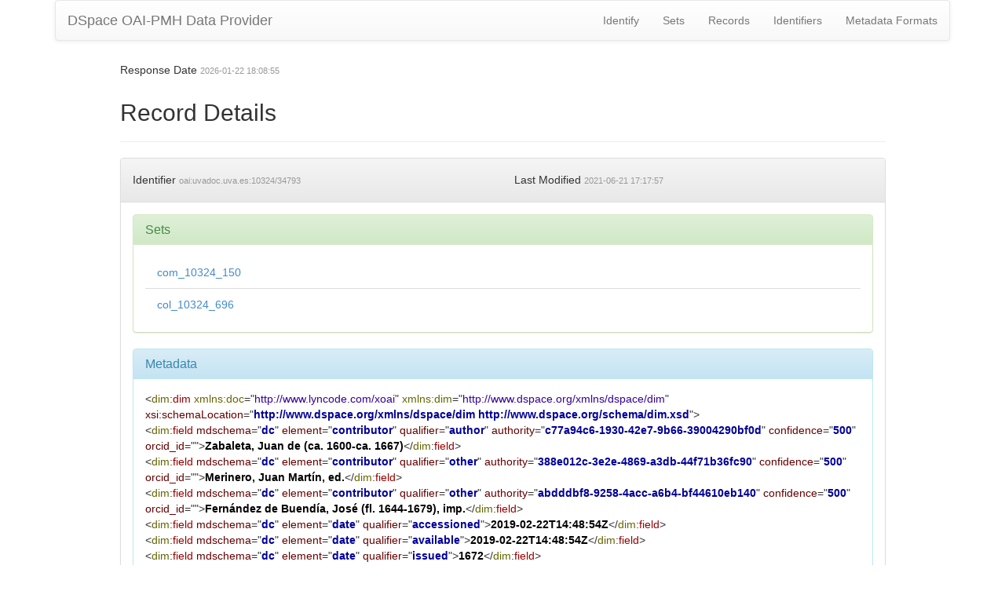

--- FILE ---
content_type: application/xml;charset=UTF-8
request_url: https://uvadoc.uva.es/oai/request?verb=GetRecord&metadataPrefix=dim&identifier=oai:uvadoc.uva.es:10324/34793
body_size: 3767
content:
<?xml version="1.0" encoding="UTF-8"?><?xml-stylesheet type="text/xsl" href="static/style.xsl"?><OAI-PMH xmlns="http://www.openarchives.org/OAI/2.0/" xmlns:xsi="http://www.w3.org/2001/XMLSchema-instance" xsi:schemaLocation="http://www.openarchives.org/OAI/2.0/ http://www.openarchives.org/OAI/2.0/OAI-PMH.xsd"><responseDate>2026-01-22T18:08:55Z</responseDate><request verb="GetRecord" identifier="oai:uvadoc.uva.es:10324/34793" metadataPrefix="dim">https://uvadoc.uva.es/oai/request</request><GetRecord><record><header><identifier>oai:uvadoc.uva.es:10324/34793</identifier><datestamp>2021-06-21T17:17:57Z</datestamp><setSpec>com_10324_150</setSpec><setSpec>col_10324_696</setSpec></header><metadata><dim:dim xmlns:dim="http://www.dspace.org/xmlns/dspace/dim" xmlns:doc="http://www.lyncode.com/xoai" xmlns:xsi="http://www.w3.org/2001/XMLSchema-instance" xsi:schemaLocation="http://www.dspace.org/xmlns/dspace/dim http://www.dspace.org/schema/dim.xsd">
<dim:field mdschema="dc" element="contributor" qualifier="author" authority="c77a94c6-1930-42e7-9b66-39004290bf0d" confidence="500" orcid_id="">Zabaleta, Juan de (ca. 1600-ca. 1667)</dim:field>
<dim:field mdschema="dc" element="contributor" qualifier="other" authority="388e012c-3e2e-4869-a3db-44f71b36fc90" confidence="500" orcid_id="">Merinero, Juan Martín, ed.</dim:field>
<dim:field mdschema="dc" element="contributor" qualifier="other" authority="abdddbf8-9258-4acc-a6b4-bf44610eb140" confidence="500" orcid_id="">Fernández de Buendía, José (fl. 1644-1679), imp.</dim:field>
<dim:field mdschema="dc" element="date" qualifier="accessioned">2019-02-22T14:48:54Z</dim:field>
<dim:field mdschema="dc" element="date" qualifier="available">2019-02-22T14:48:54Z</dim:field>
<dim:field mdschema="dc" element="date" qualifier="issued">1672</dim:field>
<dim:field mdschema="dc" element="identifier" qualifier="uri">http://uvadoc.uva.es/handle/10324/34793</dim:field>
<dim:field mdschema="dc" element="identifier" qualifier="opacrecnum">b1586075</dim:field>
<dim:field mdschema="dc" element="identifier" qualifier="signatura">U/Bc 12617</dim:field>
<dim:field mdschema="dc" element="description">Sign.: [calderón]\p4\s, A-Z\p8\s, 2A-2L\p8\s</dim:field>
<dim:field mdschema="dc" element="description">Errores de pag.: de p. 485 pasa a p. 488</dim:field>
<dim:field mdschema="dc" element="description">Texto a dos col.</dim:field>
<dim:field mdschema="dc" element="description">Port. con grab. xil.</dim:field>
<dim:field mdschema="dc" element="description">Ex-libris ms. en port.</dim:field>
<dim:field mdschema="dc" element="description">Enc. perg. con correillas</dim:field>
<dim:field mdschema="dc" element="description">An. ms. en antep.: "Es este libro de la libreria del Monasterio de Retuerta ..."</dim:field>
<dim:field mdschema="dc" element="description">Texto con reclamos</dim:field>
<dim:field mdschema="dc" element="format" qualifier="extent">[8], 546 [i.e. 544] h. ; 4º</dim:field>
<dim:field mdschema="dc" element="format" qualifier="mimetype">application/pdf</dim:field>
<dim:field mdschema="dc" element="language" qualifier="iso">spa</dim:field>
<dim:field mdschema="dc" element="publisher">En Madrid: por Ioseph Fernandez de Buendia</dim:field>
<dim:field mdschema="dc" element="publisher" qualifier="uniform">España: Madrid</dim:field>
<dim:field mdschema="dc" element="rights" qualifier="uri">http://creativecommons.org/licenses/by/4.0/</dim:field>
<dim:field mdschema="dc" element="rights">Attribution 4.0 International</dim:field>
<dim:field mdschema="dc" element="title">Obras en prosa de D. Iuan de Zaualeta ... por el mismo añadidas</dim:field>
<dim:field mdschema="dc" element="type">info:eu-repo/semantics/other</dim:field>
</dim:dim></metadata></record></GetRecord></OAI-PMH>